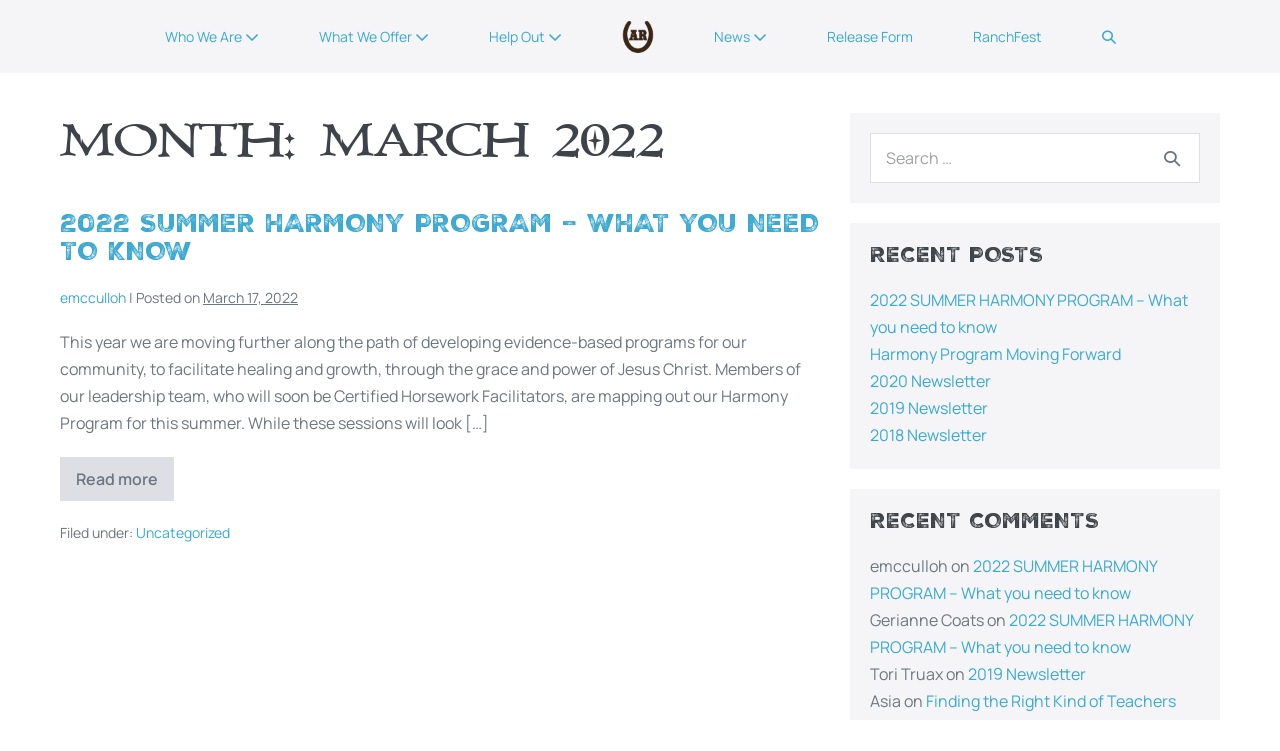

--- FILE ---
content_type: text/html; charset=UTF-8
request_url: https://achaiusranch.org/2022/03/
body_size: 12444
content:
<!DOCTYPE html>

<html lang="en-US">

<head>
	<meta charset="UTF-8">
	<meta name="viewport" content="width=device-width, initial-scale=1">
	<link rel="profile" href="http://gmpg.org/xfn/11">
	<title>March 2022 &#8211; Achaius Ranch</title>
<meta name='robots' content='max-image-preview:large' />

            <script data-no-defer="1" data-ezscrex="false" data-cfasync="false" data-pagespeed-no-defer data-cookieconsent="ignore">
                var ctPublicFunctions = {"_ajax_nonce":"7ef4d0a70a","_rest_nonce":"ba2f8f3c64","_ajax_url":"\/wp-admin\/admin-ajax.php","_rest_url":"https:\/\/achaiusranch.org\/wp-json\/","data__cookies_type":"native","data__ajax_type":"rest","text__wait_for_decoding":"Decoding the contact data, let us a few seconds to finish. Anti-Spam by CleanTalk","cookiePrefix":"","wprocket_detected":false}
            </script>
        
            <script data-no-defer="1" data-ezscrex="false" data-cfasync="false" data-pagespeed-no-defer data-cookieconsent="ignore">
                var ctPublic = {"_ajax_nonce":"7ef4d0a70a","settings__forms__check_internal":"0","settings__forms__check_external":"0","settings__forms__search_test":"1","blog_home":"https:\/\/achaiusranch.org\/","pixel__setting":"0","pixel__enabled":false,"pixel__url":null,"data__email_check_before_post":"1","data__cookies_type":"native","data__key_is_ok":true,"data__visible_fields_required":true,"data__to_local_storage":[],"wl_brandname":"Anti-Spam by CleanTalk","wl_brandname_short":"CleanTalk","ct_checkjs_key":37854791,"emailEncoderPassKey":"5f60ce77c82d37508286880b7a12cbd0"}
            </script>
        <link rel='dns-prefetch' href='//s.w.org' />
<link rel="alternate" type="application/rss+xml" title="Achaius Ranch &raquo; Feed" href="https://achaiusranch.org/feed/" />
<link rel="alternate" type="application/rss+xml" title="Achaius Ranch &raquo; Comments Feed" href="https://achaiusranch.org/comments/feed/" />
<script>
window._wpemojiSettings = {"baseUrl":"https:\/\/s.w.org\/images\/core\/emoji\/13.1.0\/72x72\/","ext":".png","svgUrl":"https:\/\/s.w.org\/images\/core\/emoji\/13.1.0\/svg\/","svgExt":".svg","source":{"concatemoji":"https:\/\/achaiusranch.org\/wp-includes\/js\/wp-emoji-release.min.js?ver=5.9.9"}};
/*! This file is auto-generated */
!function(e,a,t){var n,r,o,i=a.createElement("canvas"),p=i.getContext&&i.getContext("2d");function s(e,t){var a=String.fromCharCode;p.clearRect(0,0,i.width,i.height),p.fillText(a.apply(this,e),0,0);e=i.toDataURL();return p.clearRect(0,0,i.width,i.height),p.fillText(a.apply(this,t),0,0),e===i.toDataURL()}function c(e){var t=a.createElement("script");t.src=e,t.defer=t.type="text/javascript",a.getElementsByTagName("head")[0].appendChild(t)}for(o=Array("flag","emoji"),t.supports={everything:!0,everythingExceptFlag:!0},r=0;r<o.length;r++)t.supports[o[r]]=function(e){if(!p||!p.fillText)return!1;switch(p.textBaseline="top",p.font="600 32px Arial",e){case"flag":return s([127987,65039,8205,9895,65039],[127987,65039,8203,9895,65039])?!1:!s([55356,56826,55356,56819],[55356,56826,8203,55356,56819])&&!s([55356,57332,56128,56423,56128,56418,56128,56421,56128,56430,56128,56423,56128,56447],[55356,57332,8203,56128,56423,8203,56128,56418,8203,56128,56421,8203,56128,56430,8203,56128,56423,8203,56128,56447]);case"emoji":return!s([10084,65039,8205,55357,56613],[10084,65039,8203,55357,56613])}return!1}(o[r]),t.supports.everything=t.supports.everything&&t.supports[o[r]],"flag"!==o[r]&&(t.supports.everythingExceptFlag=t.supports.everythingExceptFlag&&t.supports[o[r]]);t.supports.everythingExceptFlag=t.supports.everythingExceptFlag&&!t.supports.flag,t.DOMReady=!1,t.readyCallback=function(){t.DOMReady=!0},t.supports.everything||(n=function(){t.readyCallback()},a.addEventListener?(a.addEventListener("DOMContentLoaded",n,!1),e.addEventListener("load",n,!1)):(e.attachEvent("onload",n),a.attachEvent("onreadystatechange",function(){"complete"===a.readyState&&t.readyCallback()})),(n=t.source||{}).concatemoji?c(n.concatemoji):n.wpemoji&&n.twemoji&&(c(n.twemoji),c(n.wpemoji)))}(window,document,window._wpemojiSettings);
</script>
<style>
img.wp-smiley,
img.emoji {
	display: inline !important;
	border: none !important;
	box-shadow: none !important;
	height: 1em !important;
	width: 1em !important;
	margin: 0 0.07em !important;
	vertical-align: -0.1em !important;
	background: none !important;
	padding: 0 !important;
}
</style>
	<link rel='stylesheet' id='wp-block-library-css'  href='https://achaiusranch.org/wp-includes/css/dist/block-library/style.min.css?ver=5.9.9' media='all' />
<style id='global-styles-inline-css'>
body{--wp--preset--color--black: #000000;--wp--preset--color--cyan-bluish-gray: #abb8c3;--wp--preset--color--white: #ffffff;--wp--preset--color--pale-pink: #f78da7;--wp--preset--color--vivid-red: #cf2e2e;--wp--preset--color--luminous-vivid-orange: #ff6900;--wp--preset--color--luminous-vivid-amber: #fcb900;--wp--preset--color--light-green-cyan: #7bdcb5;--wp--preset--color--vivid-green-cyan: #00d084;--wp--preset--color--pale-cyan-blue: #8ed1fc;--wp--preset--color--vivid-cyan-blue: #0693e3;--wp--preset--color--vivid-purple: #9b51e0;--wp--preset--gradient--vivid-cyan-blue-to-vivid-purple: linear-gradient(135deg,rgba(6,147,227,1) 0%,rgb(155,81,224) 100%);--wp--preset--gradient--light-green-cyan-to-vivid-green-cyan: linear-gradient(135deg,rgb(122,220,180) 0%,rgb(0,208,130) 100%);--wp--preset--gradient--luminous-vivid-amber-to-luminous-vivid-orange: linear-gradient(135deg,rgba(252,185,0,1) 0%,rgba(255,105,0,1) 100%);--wp--preset--gradient--luminous-vivid-orange-to-vivid-red: linear-gradient(135deg,rgba(255,105,0,1) 0%,rgb(207,46,46) 100%);--wp--preset--gradient--very-light-gray-to-cyan-bluish-gray: linear-gradient(135deg,rgb(238,238,238) 0%,rgb(169,184,195) 100%);--wp--preset--gradient--cool-to-warm-spectrum: linear-gradient(135deg,rgb(74,234,220) 0%,rgb(151,120,209) 20%,rgb(207,42,186) 40%,rgb(238,44,130) 60%,rgb(251,105,98) 80%,rgb(254,248,76) 100%);--wp--preset--gradient--blush-light-purple: linear-gradient(135deg,rgb(255,206,236) 0%,rgb(152,150,240) 100%);--wp--preset--gradient--blush-bordeaux: linear-gradient(135deg,rgb(254,205,165) 0%,rgb(254,45,45) 50%,rgb(107,0,62) 100%);--wp--preset--gradient--luminous-dusk: linear-gradient(135deg,rgb(255,203,112) 0%,rgb(199,81,192) 50%,rgb(65,88,208) 100%);--wp--preset--gradient--pale-ocean: linear-gradient(135deg,rgb(255,245,203) 0%,rgb(182,227,212) 50%,rgb(51,167,181) 100%);--wp--preset--gradient--electric-grass: linear-gradient(135deg,rgb(202,248,128) 0%,rgb(113,206,126) 100%);--wp--preset--gradient--midnight: linear-gradient(135deg,rgb(2,3,129) 0%,rgb(40,116,252) 100%);--wp--preset--duotone--dark-grayscale: url('#wp-duotone-dark-grayscale');--wp--preset--duotone--grayscale: url('#wp-duotone-grayscale');--wp--preset--duotone--purple-yellow: url('#wp-duotone-purple-yellow');--wp--preset--duotone--blue-red: url('#wp-duotone-blue-red');--wp--preset--duotone--midnight: url('#wp-duotone-midnight');--wp--preset--duotone--magenta-yellow: url('#wp-duotone-magenta-yellow');--wp--preset--duotone--purple-green: url('#wp-duotone-purple-green');--wp--preset--duotone--blue-orange: url('#wp-duotone-blue-orange');--wp--preset--font-size--small: 14px;--wp--preset--font-size--medium: 20px;--wp--preset--font-size--large: 20px;--wp--preset--font-size--x-large: 42px;--wp--preset--font-size--tiny: 12px;--wp--preset--font-size--regular: 16px;--wp--preset--font-size--larger: 32px;--wp--preset--font-size--extra: 44px;}body { margin: 0; }body{--wp--style--block-gap: 24px;}.wp-site-blocks > .alignleft { float: left; margin-right: 2em; }.wp-site-blocks > .alignright { float: right; margin-left: 2em; }.wp-site-blocks > .aligncenter { justify-content: center; margin-left: auto; margin-right: auto; }.wp-site-blocks > * { margin-top: 0; margin-bottom: 0; }.wp-site-blocks > * + * { margin-top: var( --wp--style--block-gap ); }.has-black-color{color: var(--wp--preset--color--black) !important;}.has-cyan-bluish-gray-color{color: var(--wp--preset--color--cyan-bluish-gray) !important;}.has-white-color{color: var(--wp--preset--color--white) !important;}.has-pale-pink-color{color: var(--wp--preset--color--pale-pink) !important;}.has-vivid-red-color{color: var(--wp--preset--color--vivid-red) !important;}.has-luminous-vivid-orange-color{color: var(--wp--preset--color--luminous-vivid-orange) !important;}.has-luminous-vivid-amber-color{color: var(--wp--preset--color--luminous-vivid-amber) !important;}.has-light-green-cyan-color{color: var(--wp--preset--color--light-green-cyan) !important;}.has-vivid-green-cyan-color{color: var(--wp--preset--color--vivid-green-cyan) !important;}.has-pale-cyan-blue-color{color: var(--wp--preset--color--pale-cyan-blue) !important;}.has-vivid-cyan-blue-color{color: var(--wp--preset--color--vivid-cyan-blue) !important;}.has-vivid-purple-color{color: var(--wp--preset--color--vivid-purple) !important;}.has-black-background-color{background-color: var(--wp--preset--color--black) !important;}.has-cyan-bluish-gray-background-color{background-color: var(--wp--preset--color--cyan-bluish-gray) !important;}.has-white-background-color{background-color: var(--wp--preset--color--white) !important;}.has-pale-pink-background-color{background-color: var(--wp--preset--color--pale-pink) !important;}.has-vivid-red-background-color{background-color: var(--wp--preset--color--vivid-red) !important;}.has-luminous-vivid-orange-background-color{background-color: var(--wp--preset--color--luminous-vivid-orange) !important;}.has-luminous-vivid-amber-background-color{background-color: var(--wp--preset--color--luminous-vivid-amber) !important;}.has-light-green-cyan-background-color{background-color: var(--wp--preset--color--light-green-cyan) !important;}.has-vivid-green-cyan-background-color{background-color: var(--wp--preset--color--vivid-green-cyan) !important;}.has-pale-cyan-blue-background-color{background-color: var(--wp--preset--color--pale-cyan-blue) !important;}.has-vivid-cyan-blue-background-color{background-color: var(--wp--preset--color--vivid-cyan-blue) !important;}.has-vivid-purple-background-color{background-color: var(--wp--preset--color--vivid-purple) !important;}.has-black-border-color{border-color: var(--wp--preset--color--black) !important;}.has-cyan-bluish-gray-border-color{border-color: var(--wp--preset--color--cyan-bluish-gray) !important;}.has-white-border-color{border-color: var(--wp--preset--color--white) !important;}.has-pale-pink-border-color{border-color: var(--wp--preset--color--pale-pink) !important;}.has-vivid-red-border-color{border-color: var(--wp--preset--color--vivid-red) !important;}.has-luminous-vivid-orange-border-color{border-color: var(--wp--preset--color--luminous-vivid-orange) !important;}.has-luminous-vivid-amber-border-color{border-color: var(--wp--preset--color--luminous-vivid-amber) !important;}.has-light-green-cyan-border-color{border-color: var(--wp--preset--color--light-green-cyan) !important;}.has-vivid-green-cyan-border-color{border-color: var(--wp--preset--color--vivid-green-cyan) !important;}.has-pale-cyan-blue-border-color{border-color: var(--wp--preset--color--pale-cyan-blue) !important;}.has-vivid-cyan-blue-border-color{border-color: var(--wp--preset--color--vivid-cyan-blue) !important;}.has-vivid-purple-border-color{border-color: var(--wp--preset--color--vivid-purple) !important;}.has-vivid-cyan-blue-to-vivid-purple-gradient-background{background: var(--wp--preset--gradient--vivid-cyan-blue-to-vivid-purple) !important;}.has-light-green-cyan-to-vivid-green-cyan-gradient-background{background: var(--wp--preset--gradient--light-green-cyan-to-vivid-green-cyan) !important;}.has-luminous-vivid-amber-to-luminous-vivid-orange-gradient-background{background: var(--wp--preset--gradient--luminous-vivid-amber-to-luminous-vivid-orange) !important;}.has-luminous-vivid-orange-to-vivid-red-gradient-background{background: var(--wp--preset--gradient--luminous-vivid-orange-to-vivid-red) !important;}.has-very-light-gray-to-cyan-bluish-gray-gradient-background{background: var(--wp--preset--gradient--very-light-gray-to-cyan-bluish-gray) !important;}.has-cool-to-warm-spectrum-gradient-background{background: var(--wp--preset--gradient--cool-to-warm-spectrum) !important;}.has-blush-light-purple-gradient-background{background: var(--wp--preset--gradient--blush-light-purple) !important;}.has-blush-bordeaux-gradient-background{background: var(--wp--preset--gradient--blush-bordeaux) !important;}.has-luminous-dusk-gradient-background{background: var(--wp--preset--gradient--luminous-dusk) !important;}.has-pale-ocean-gradient-background{background: var(--wp--preset--gradient--pale-ocean) !important;}.has-electric-grass-gradient-background{background: var(--wp--preset--gradient--electric-grass) !important;}.has-midnight-gradient-background{background: var(--wp--preset--gradient--midnight) !important;}.has-small-font-size{font-size: var(--wp--preset--font-size--small) !important;}.has-medium-font-size{font-size: var(--wp--preset--font-size--medium) !important;}.has-large-font-size{font-size: var(--wp--preset--font-size--large) !important;}.has-x-large-font-size{font-size: var(--wp--preset--font-size--x-large) !important;}.has-tiny-font-size{font-size: var(--wp--preset--font-size--tiny) !important;}.has-regular-font-size{font-size: var(--wp--preset--font-size--regular) !important;}.has-larger-font-size{font-size: var(--wp--preset--font-size--larger) !important;}.has-extra-font-size{font-size: var(--wp--preset--font-size--extra) !important;}
</style>
<link rel='stylesheet' id='ct_public_css-css'  href='https://achaiusranch.org/wp-content/plugins/cleantalk-spam-protect/css/cleantalk-public.min.css?ver=6.29.1' media='all' />
<link rel='stylesheet' id='wpbf-icon-font-css'  href='https://achaiusranch.org/wp-content/themes/page-builder-framework/css/min/iconfont-min.css?ver=2.10.7' media='all' />
<link rel='stylesheet' id='wpbf-style-css'  href='https://achaiusranch.org/wp-content/themes/page-builder-framework/style.css?ver=2.10.7' media='all' />
<link rel='stylesheet' id='wpbf-responsive-css'  href='https://achaiusranch.org/wp-content/themes/page-builder-framework/css/min/responsive-min.css?ver=2.10.7' media='all' />
<link rel='stylesheet' id='elementor-icons-css'  href='https://achaiusranch.org/wp-content/plugins/elementor/assets/lib/eicons/css/elementor-icons.min.css?ver=5.15.0' media='all' />
<link rel='stylesheet' id='elementor-frontend-legacy-css'  href='https://achaiusranch.org/wp-content/plugins/elementor/assets/css/frontend-legacy.min.css?ver=3.6.4' media='all' />
<link rel='stylesheet' id='elementor-frontend-css'  href='https://achaiusranch.org/wp-content/plugins/elementor/assets/css/frontend.min.css?ver=3.6.4' media='all' />
<link rel='stylesheet' id='elementor-post-1063-css'  href='https://achaiusranch.org/wp-content/uploads/elementor/css/post-1063.css?ver=1754618849' media='all' />
<link rel='stylesheet' id='elementor-pro-css'  href='https://achaiusranch.org/wp-content/plugins/elementor-pro/assets/css/frontend.min.css?ver=3.6.5' media='all' />
<link rel='stylesheet' id='elementor-global-css'  href='https://achaiusranch.org/wp-content/uploads/elementor/css/global.css?ver=1754618849' media='all' />
<link rel='stylesheet' id='elementor-post-1711-css'  href='https://achaiusranch.org/wp-content/uploads/elementor/css/post-1711.css?ver=1754618849' media='all' />
<link rel='stylesheet' id='wpbf-premium-css'  href='https://achaiusranch.org/wp-content/plugins/wpbf-premium/css/wpbf-premium.css?ver=2.9.1' media='all' />
<style id='wpbf-premium-inline-css'>
@font-face{font-family:immortal,serif;src:url("https://achaiusranch.org/wp-content/uploads/2020/04/immortal.ttf") format("truetype");font-display:swap;font-weight:normal;font-style:normal;}@font-face{font-family:manrope,sans-serif;src:url("https://achaiusranch.org/wp-content/uploads/2020/04/Manrope-Regular.ttf") format("truetype");font-display:swap;font-weight:normal;font-style:normal;}@font-face{font-family:saddlebag,serif;src:url("https://achaiusranch.org/wp-content/uploads/2020/04/Saddlebag.ttf") format("truetype");font-display:swap;font-weight:normal;font-style:normal;}h1,h2,h3,h4,h5,h6{text-transform:uppercase;}h1{font-size:48px;}body,button,input,optgroup,select,textarea,h1,h2,h3,h4,h5,h6{font-family:manrope,sans-serif;font-weight:400;font-style:normal;}h1,h2,h3,h4,h5,h6{font-family:immortal,serif;font-weight:400;font-style:normal;}@media screen and (max-width:768px){.scrolltop{right:10px;bottom:10px;}}.wpbf-archive-content .wpbf-post{text-align:left;}.wpbf-logo img,.wpbf-mobile-logo img{width:32px;}.wpbf-nav-wrapper{padding-top:15px;padding-bottom:15px;}.wpbf-navigation .wpbf-menu > .menu-item > a{padding-left:30px;padding-right:30px;}.wpbf-menu-centered .logo-container{padding:0 30px;}.wpbf-navigation .wpbf-menu a,.wpbf-mobile-menu a{font-size:14px;}.wpbf-sub-menu > .menu-item-has-children:not(.wpbf-mega-menu) .sub-menu li,.wpbf-sub-menu > .wpbf-mega-menu > .sub-menu{background-color:rgba(163,131,115,0.54);}.wpbf-sub-menu > .menu-item-has-children:not(.wpbf-mega-menu) .sub-menu li:hover{background-color:#e3dace;}.wpbf-sub-menu > .menu-item-has-children:not(.wpbf-mega-menu) .sub-menu{width:179px;}.wpbf-navigation .wpbf-menu .sub-menu a{color:#ffffff;}.wpbf-navigation .wpbf-menu .sub-menu a:hover{color:#3b2515;}.wpbf-mobile-nav-wrapper{background:rgba(163,131,115,0.54);}.wpbf-mobile-menu a,.wpbf-mobile-menu-container .wpbf-close{color:#ffffff;}.wpbf-mobile-nav-item{color:#3b2515;}.wpbf-mobile-nav-item a{color:#3b2515;}.wpbf-mobile-menu > .menu-item a{background-color:rgba(163,131,115,0.54);}.wpbf-navigation-transparent,.wpbf-navigation-transparent .wpbf-mobile-nav-wrapper{background-color:rgba(163,131,115,0.54);}.wpbf-navigation-transparent .wpbf-menu > .menu-item > a{color:#ffffff;}.wpbf-navigation-active .wpbf-nav-wrapper{padding-top:10px;padding-bottom:10px;}.wpbf-navigation-active,.wpbf-navigation-active .wpbf-mobile-nav-wrapper{background-color:#7f6b5a;}.wpbf-navigation.wpbf-navigation-active{box-shadow:0px 0px 5px 0px rgba(0,0,0,.15);}.wpbf-navigation .wpbf-menu .wpbf-cta-menu-item a{border-radius:69px;}
</style>
<link rel='stylesheet' id='wpbf-style-child-css'  href='https://achaiusranch.org/wp-content/themes/page-builder-framework-child/style.css?ver=1.2' media='all' />
<link rel='stylesheet' id='google-fonts-1-css'  href='https://fonts.googleapis.com/css?family=Roboto+Slab%3A100%2C100italic%2C200%2C200italic%2C300%2C300italic%2C400%2C400italic%2C500%2C500italic%2C600%2C600italic%2C700%2C700italic%2C800%2C800italic%2C900%2C900italic%7CRoboto%3A100%2C100italic%2C200%2C200italic%2C300%2C300italic%2C400%2C400italic%2C500%2C500italic%2C600%2C600italic%2C700%2C700italic%2C800%2C800italic%2C900%2C900italic%7CComfortaa%3A100%2C100italic%2C200%2C200italic%2C300%2C300italic%2C400%2C400italic%2C500%2C500italic%2C600%2C600italic%2C700%2C700italic%2C800%2C800italic%2C900%2C900italic%7CPoppins%3A100%2C100italic%2C200%2C200italic%2C300%2C300italic%2C400%2C400italic%2C500%2C500italic%2C600%2C600italic%2C700%2C700italic%2C800%2C800italic%2C900%2C900italic&#038;display=auto&#038;ver=5.9.9' media='all' />
<script src='https://achaiusranch.org/wp-includes/js/jquery/jquery.min.js?ver=3.6.0' id='jquery-core-js'></script>
<script src='https://achaiusranch.org/wp-includes/js/jquery/jquery-migrate.min.js?ver=3.3.2' id='jquery-migrate-js'></script>
<script data-pagespeed-no-defer src='https://achaiusranch.org/wp-content/plugins/cleantalk-spam-protect/js/apbct-public-bundle.min.js?ver=6.29.1' id='ct_public_functions-js'></script>
<link rel="https://api.w.org/" href="https://achaiusranch.org/wp-json/" /><link rel="EditURI" type="application/rsd+xml" title="RSD" href="https://achaiusranch.org/xmlrpc.php?rsd" />
<link rel="wlwmanifest" type="application/wlwmanifest+xml" href="https://achaiusranch.org/wp-includes/wlwmanifest.xml" /> 
<meta name="generator" content="WordPress 5.9.9" />
<style>.recentcomments a{display:inline !important;padding:0 !important;margin:0 !important;}</style><link rel="icon" href="https://achaiusranch.org/wp-content/uploads/2020/04/AR-icon-150x150.png" sizes="32x32" />
<link rel="icon" href="https://achaiusranch.org/wp-content/uploads/2020/04/AR-icon-300x300.png" sizes="192x192" />
<link rel="apple-touch-icon" href="https://achaiusranch.org/wp-content/uploads/2020/04/AR-icon-300x300.png" />
<meta name="msapplication-TileImage" content="https://achaiusranch.org/wp-content/uploads/2020/04/AR-icon-300x300.png" />
<style id="wpbf-typography-styles"></style></head>

<body class="archive date wp-custom-logo wpbf wpbf-sidebar-right elementor-default elementor-kit-1063" itemscope="itemscope" itemtype="https://schema.org/Blog">

	<a class="screen-reader-text skip-link" href="#content" title="Skip to content">Skip to content</a>

	<svg xmlns="http://www.w3.org/2000/svg" viewBox="0 0 0 0" width="0" height="0" focusable="false" role="none" style="visibility: hidden; position: absolute; left: -9999px; overflow: hidden;" ><defs><filter id="wp-duotone-dark-grayscale"><feColorMatrix color-interpolation-filters="sRGB" type="matrix" values=" .299 .587 .114 0 0 .299 .587 .114 0 0 .299 .587 .114 0 0 .299 .587 .114 0 0 " /><feComponentTransfer color-interpolation-filters="sRGB" ><feFuncR type="table" tableValues="0 0.49803921568627" /><feFuncG type="table" tableValues="0 0.49803921568627" /><feFuncB type="table" tableValues="0 0.49803921568627" /><feFuncA type="table" tableValues="1 1" /></feComponentTransfer><feComposite in2="SourceGraphic" operator="in" /></filter></defs></svg><svg xmlns="http://www.w3.org/2000/svg" viewBox="0 0 0 0" width="0" height="0" focusable="false" role="none" style="visibility: hidden; position: absolute; left: -9999px; overflow: hidden;" ><defs><filter id="wp-duotone-grayscale"><feColorMatrix color-interpolation-filters="sRGB" type="matrix" values=" .299 .587 .114 0 0 .299 .587 .114 0 0 .299 .587 .114 0 0 .299 .587 .114 0 0 " /><feComponentTransfer color-interpolation-filters="sRGB" ><feFuncR type="table" tableValues="0 1" /><feFuncG type="table" tableValues="0 1" /><feFuncB type="table" tableValues="0 1" /><feFuncA type="table" tableValues="1 1" /></feComponentTransfer><feComposite in2="SourceGraphic" operator="in" /></filter></defs></svg><svg xmlns="http://www.w3.org/2000/svg" viewBox="0 0 0 0" width="0" height="0" focusable="false" role="none" style="visibility: hidden; position: absolute; left: -9999px; overflow: hidden;" ><defs><filter id="wp-duotone-purple-yellow"><feColorMatrix color-interpolation-filters="sRGB" type="matrix" values=" .299 .587 .114 0 0 .299 .587 .114 0 0 .299 .587 .114 0 0 .299 .587 .114 0 0 " /><feComponentTransfer color-interpolation-filters="sRGB" ><feFuncR type="table" tableValues="0.54901960784314 0.98823529411765" /><feFuncG type="table" tableValues="0 1" /><feFuncB type="table" tableValues="0.71764705882353 0.25490196078431" /><feFuncA type="table" tableValues="1 1" /></feComponentTransfer><feComposite in2="SourceGraphic" operator="in" /></filter></defs></svg><svg xmlns="http://www.w3.org/2000/svg" viewBox="0 0 0 0" width="0" height="0" focusable="false" role="none" style="visibility: hidden; position: absolute; left: -9999px; overflow: hidden;" ><defs><filter id="wp-duotone-blue-red"><feColorMatrix color-interpolation-filters="sRGB" type="matrix" values=" .299 .587 .114 0 0 .299 .587 .114 0 0 .299 .587 .114 0 0 .299 .587 .114 0 0 " /><feComponentTransfer color-interpolation-filters="sRGB" ><feFuncR type="table" tableValues="0 1" /><feFuncG type="table" tableValues="0 0.27843137254902" /><feFuncB type="table" tableValues="0.5921568627451 0.27843137254902" /><feFuncA type="table" tableValues="1 1" /></feComponentTransfer><feComposite in2="SourceGraphic" operator="in" /></filter></defs></svg><svg xmlns="http://www.w3.org/2000/svg" viewBox="0 0 0 0" width="0" height="0" focusable="false" role="none" style="visibility: hidden; position: absolute; left: -9999px; overflow: hidden;" ><defs><filter id="wp-duotone-midnight"><feColorMatrix color-interpolation-filters="sRGB" type="matrix" values=" .299 .587 .114 0 0 .299 .587 .114 0 0 .299 .587 .114 0 0 .299 .587 .114 0 0 " /><feComponentTransfer color-interpolation-filters="sRGB" ><feFuncR type="table" tableValues="0 0" /><feFuncG type="table" tableValues="0 0.64705882352941" /><feFuncB type="table" tableValues="0 1" /><feFuncA type="table" tableValues="1 1" /></feComponentTransfer><feComposite in2="SourceGraphic" operator="in" /></filter></defs></svg><svg xmlns="http://www.w3.org/2000/svg" viewBox="0 0 0 0" width="0" height="0" focusable="false" role="none" style="visibility: hidden; position: absolute; left: -9999px; overflow: hidden;" ><defs><filter id="wp-duotone-magenta-yellow"><feColorMatrix color-interpolation-filters="sRGB" type="matrix" values=" .299 .587 .114 0 0 .299 .587 .114 0 0 .299 .587 .114 0 0 .299 .587 .114 0 0 " /><feComponentTransfer color-interpolation-filters="sRGB" ><feFuncR type="table" tableValues="0.78039215686275 1" /><feFuncG type="table" tableValues="0 0.94901960784314" /><feFuncB type="table" tableValues="0.35294117647059 0.47058823529412" /><feFuncA type="table" tableValues="1 1" /></feComponentTransfer><feComposite in2="SourceGraphic" operator="in" /></filter></defs></svg><svg xmlns="http://www.w3.org/2000/svg" viewBox="0 0 0 0" width="0" height="0" focusable="false" role="none" style="visibility: hidden; position: absolute; left: -9999px; overflow: hidden;" ><defs><filter id="wp-duotone-purple-green"><feColorMatrix color-interpolation-filters="sRGB" type="matrix" values=" .299 .587 .114 0 0 .299 .587 .114 0 0 .299 .587 .114 0 0 .299 .587 .114 0 0 " /><feComponentTransfer color-interpolation-filters="sRGB" ><feFuncR type="table" tableValues="0.65098039215686 0.40392156862745" /><feFuncG type="table" tableValues="0 1" /><feFuncB type="table" tableValues="0.44705882352941 0.4" /><feFuncA type="table" tableValues="1 1" /></feComponentTransfer><feComposite in2="SourceGraphic" operator="in" /></filter></defs></svg><svg xmlns="http://www.w3.org/2000/svg" viewBox="0 0 0 0" width="0" height="0" focusable="false" role="none" style="visibility: hidden; position: absolute; left: -9999px; overflow: hidden;" ><defs><filter id="wp-duotone-blue-orange"><feColorMatrix color-interpolation-filters="sRGB" type="matrix" values=" .299 .587 .114 0 0 .299 .587 .114 0 0 .299 .587 .114 0 0 .299 .587 .114 0 0 " /><feComponentTransfer color-interpolation-filters="sRGB" ><feFuncR type="table" tableValues="0.098039215686275 1" /><feFuncG type="table" tableValues="0 0.66274509803922" /><feFuncB type="table" tableValues="0.84705882352941 0.41960784313725" /><feFuncA type="table" tableValues="1 1" /></feComponentTransfer><feComposite in2="SourceGraphic" operator="in" /></filter></defs></svg>
	
	<div id="container" class="hfeed wpbf-page">

		
		
<header id="header" class="wpbf-page-header" itemscope="itemscope" itemtype="https://schema.org/WPHeader">

	
	
	<div class="wpbf-navigation" data-sub-menu-animation-duration="100" data-sticky="true" data-sticky-delay="300px" data-sticky-animation="scroll" data-sticky-animation-duration="200">

		
		
<div class="wpbf-container wpbf-container-center wpbf-visible-large wpbf-nav-wrapper wpbf-menu-centered">

	<li class="menu-item logo-container">

		<div class="wpbf-logo" data-menu-active-logo="https://achaiusranch.org/wp-content/uploads/2020/04/AR-icon.png" itemscope="itemscope" itemtype="https://schema.org/Organization"><a href="https://achaiusranch.org" itemprop="url"><img src="https://achaiusranch.org/wp-content/uploads/2020/04/AR-icon.png" alt="Achaius Ranch" title="Achaius Ranch" width="384" height="384" itemprop="logo" /></a></div>
	</li>

	
	<nav id="navigation" itemscope="itemscope" itemtype="https://schema.org/SiteNavigationElement" aria-label="Site Navigation">

		
		
		<style class="wpbf-mega-menu-styles">
					</style>

		<ul id="menu-ranch-menu" class="wpbf-menu wpbf-sub-menu wpbf-sub-menu-align-left wpbf-sub-menu-animation-fade wpbf-menu-effect-none wpbf-menu-animation-fade wpbf-menu-align-center"><li id="menu-item-1703" class="menu-item menu-item-type-post_type menu-item-object-page menu-item-has-children menu-item-1703"><a href="https://achaiusranch.org/who-we-are/">Who We Are <i class="wpbff wpbff-arrow-down" aria-hidden="true"></i></a>
<ul class="sub-menu">
	<li id="menu-item-1008" class="menu-item menu-item-type-post_type menu-item-object-page menu-item-1008"><a href="https://achaiusranch.org/who-we-are/about/">About</a></li>
	<li id="menu-item-1701" class="menu-item menu-item-type-post_type menu-item-object-page menu-item-1701"><a href="https://achaiusranch.org/who-we-are/our-board/">Our Board</a></li>
	<li id="menu-item-1014" class="menu-item menu-item-type-post_type menu-item-object-page menu-item-1014"><a href="https://achaiusranch.org/who-we-are/our-staff/">Our Staff</a></li>
	<li id="menu-item-1009" class="menu-item menu-item-type-post_type menu-item-object-page menu-item-1009"><a href="https://achaiusranch.org/who-we-are/our-herd/">Our Herd</a></li>
</ul>
</li>
<li id="menu-item-1020" class="menu-item menu-item-type-post_type menu-item-object-page menu-item-has-children menu-item-1020"><a href="https://achaiusranch.org/what-we-offer/">What We Offer <i class="wpbff wpbff-arrow-down" aria-hidden="true"></i></a>
<ul class="sub-menu">
	<li id="menu-item-1021" class="menu-item menu-item-type-post_type menu-item-object-page menu-item-1021"><a href="https://achaiusranch.org/what-we-offer/summer-youth-program/">Summer Youth Program</a></li>
	<li id="menu-item-2164" class="menu-item menu-item-type-post_type menu-item-object-page menu-item-2164"><a href="https://achaiusranch.org/what-we-offer/nature-based-therapy/">Nature-Based Therapy</a></li>
	<li id="menu-item-1561" class="menu-item menu-item-type-post_type menu-item-object-page menu-item-1561"><a href="https://achaiusranch.org/what-we-offer/equine-assisted-learning/">Equine Assisted Learning</a></li>
	<li id="menu-item-1562" class="menu-item menu-item-type-post_type menu-item-object-page menu-item-1562"><a href="https://achaiusranch.org/what-we-offer/additional-services/">Additional Services</a></li>
	<li id="menu-item-1560" class="menu-item menu-item-type-post_type menu-item-object-page menu-item-1560"><a href="https://achaiusranch.org/what-we-offer/field-trips/">Field Trips</a></li>
	<li id="menu-item-1559" class="menu-item menu-item-type-post_type menu-item-object-page menu-item-1559"><a href="https://achaiusranch.org/what-we-offer/tours/">Tours</a></li>
	<li id="menu-item-1566" class="menu-item menu-item-type-post_type menu-item-object-page menu-item-1566"><a href="https://achaiusranch.org/what-we-offer/junior-volunteer-jv-program/">Wrangler Program</a></li>
	<li id="menu-item-1565" class="menu-item menu-item-type-post_type menu-item-object-page menu-item-1565"><a href="https://achaiusranch.org/what-we-offer/adult-volunteering/">Adult Volunteering</a></li>
</ul>
</li>
<li id="menu-item-1015" class="menu-item menu-item-type-post_type menu-item-object-page menu-item-has-children menu-item-1015"><a href="https://achaiusranch.org/help-out/">Help Out <i class="wpbff wpbff-arrow-down" aria-hidden="true"></i></a>
<ul class="sub-menu">
	<li id="menu-item-1567" class="menu-item menu-item-type-post_type menu-item-object-page menu-item-1567"><a href="https://achaiusranch.org/help-out/volunteer/">Volunteer</a></li>
	<li id="menu-item-1007" class="menu-item menu-item-type-post_type menu-item-object-page menu-item-1007"><a href="https://achaiusranch.org/help-out/donate/">Donate</a></li>
	<li id="menu-item-1027" class="menu-item menu-item-type-post_type menu-item-object-page menu-item-1027"><a href="https://achaiusranch.org/help-out/sponsor-a-horse/">Sponsor A Horse</a></li>
	<li id="menu-item-1028" class="menu-item menu-item-type-post_type menu-item-object-page menu-item-1028"><a href="https://achaiusranch.org/help-out/sponsor-a-session/">Sponsor a Session</a></li>
	<li id="menu-item-1590" class="menu-item menu-item-type-post_type menu-item-object-page menu-item-1590"><a href="https://achaiusranch.org/help-out/wishlist-2/">Wishlist</a></li>
	<li id="menu-item-1016" class="menu-item menu-item-type-post_type menu-item-object-page menu-item-1016"><a href="https://achaiusranch.org/help-out/prayer/">Prayer</a></li>
</ul>
</li>
<li id="menu-item-1026" class="menu-item menu-item-type-post_type menu-item-object-page menu-item-has-children menu-item-1026"><a href="https://achaiusranch.org/news/">News <i class="wpbff wpbff-arrow-down" aria-hidden="true"></i></a>
<ul class="sub-menu">
	<li id="menu-item-1012" class="menu-item menu-item-type-post_type menu-item-object-page current_page_parent menu-item-1012"><a href="https://achaiusranch.org/news/blog/">Blog</a></li>
</ul>
</li>
<li id="menu-item-1903" class="menu-item menu-item-type-post_type menu-item-object-page menu-item-1903"><a href="https://achaiusranch.org/help-out/release-forms/">Release Form</a></li>
<li id="menu-item-2692" class="menu-item menu-item-type-post_type menu-item-object-page menu-item-2692"><a href="https://achaiusranch.org/help-out/ranchfest/">RanchFest</a></li>
<li class="menu-item wpbf-menu-item-search" aria-haspopup="true" aria-expanded="false"><a href="javascript:void(0)" role="button"><span class="screen-reader-text">Search Toggle</span><div class="wpbf-menu-search">
<form role="search" method="get" class="searchform" action="https://achaiusranch.org/">

	<label>

		<span class="screen-reader-text">Search for:</span>
		<input type="search" id="searchform-1" name="s" value="" placeholder="Search &hellip;" title="Press enter to search" />

		
			<button value="Search" class="wpbff wpbff-search"></button>

		
	</label>

<label class="apbct_special_field" id="apbct_label_id78422" for="apbct__email_id__search_form_78422">78422</label><input 
        id="apbct__email_id__search_form_78422" 
        class="apbct_special_field apbct__email_id__search_form"
        autocomplete="off" 
        name="apbct__email_id__search_form_78422"  
        type="text" 
        value="78422" 
        size="30" 
        apbct_event_id="78422"
        maxlength="200" 
    /><input 
        id="apbct_submit_id__search_form_78422" 
        class="apbct_special_field apbct__email_id__search_form"
        name="apbct_submit_id__search_form_78422"  
        type="submit" 
        size="30" 
        maxlength="200" 
        value="78422" 
    /></form>
</div><i class="wpbff wpbff-search" aria-hidden="true"></i></a></li></ul>
		
	</nav>

	
</div>

		
<div class="wpbf-mobile-menu-hamburger wpbf-hidden-large">

	<div class="wpbf-mobile-nav-wrapper wpbf-container wpbf-container-center">

		<div class="wpbf-mobile-logo-container wpbf-2-3">

			<div class="wpbf-mobile-logo" itemscope="itemscope" itemtype="https://schema.org/Organization"><a href="https://achaiusranch.org" itemprop="url"><img src="https://achaiusranch.org/wp-content/uploads/2020/04/AR-icon.png" alt="Achaius Ranch" title="Achaius Ranch" width="384" height="384" itemprop="logo" /></a></div>
		</div>

		<div class="wpbf-menu-toggle-container wpbf-1-3">

			<div class="wpbf-mobile-nav-item wpbf-menu-item-search" aria-haspopup="true" aria-expanded="false" role="button"><span class="screen-reader-text">Search Toggle</span><div class="wpbf-menu-search">
<form role="search" method="get" class="searchform" action="https://achaiusranch.org/">

	<label>

		<span class="screen-reader-text">Search for:</span>
		<input type="search" id="searchform-2" name="s" value="" placeholder="Search &hellip;" title="Press enter to search" />

		
			<button value="Search" class="wpbff wpbff-search"></button>

		
	</label>

<label class="apbct_special_field" id="apbct_label_id57686" for="apbct__email_id__search_form_57686">57686</label><input 
        id="apbct__email_id__search_form_57686" 
        class="apbct_special_field apbct__email_id__search_form"
        autocomplete="off" 
        name="apbct__email_id__search_form_57686"  
        type="text" 
        value="57686" 
        size="30" 
        apbct_event_id="57686"
        maxlength="200" 
    /><input 
        id="apbct_submit_id__search_form_57686" 
        class="apbct_special_field apbct__email_id__search_form"
        name="apbct_submit_id__search_form_57686"  
        type="submit" 
        size="30" 
        maxlength="200" 
        value="57686" 
    /></form>
</div><i class="wpbff wpbff-search" aria-hidden="true"></i></div>
			
				<button id="wpbf-mobile-menu-toggle" class="wpbf-mobile-nav-item wpbf-mobile-menu-toggle wpbff wpbff-hamburger" aria-label="Mobile Site Navigation" aria-controls="navigation" aria-expanded="false" aria-haspopup="true">
					<span class="screen-reader-text">Menu Toggle</span>
				</button>

			

			
		</div>

	</div>

	<div class="wpbf-mobile-menu-container">

		
		<nav id="mobile-navigation" itemscope="itemscope" itemtype="https://schema.org/SiteNavigationElement" aria-labelledby="wpbf-mobile-menu-toggle">

			
			<ul id="menu-ranch-menu-1" class="wpbf-mobile-menu"><li class="menu-item menu-item-type-post_type menu-item-object-page menu-item-has-children menu-item-1703"><a href="https://achaiusranch.org/who-we-are/">Who We Are</a><button class="wpbf-submenu-toggle" aria-expanded="false"><span class="screen-reader-text">Menu Toggle</span><i class="wpbff wpbff-arrow-down" aria-hidden="true"></i></button>
<ul class="sub-menu">
	<li class="menu-item menu-item-type-post_type menu-item-object-page menu-item-1008"><a href="https://achaiusranch.org/who-we-are/about/">About</a></li>
	<li class="menu-item menu-item-type-post_type menu-item-object-page menu-item-1701"><a href="https://achaiusranch.org/who-we-are/our-board/">Our Board</a></li>
	<li class="menu-item menu-item-type-post_type menu-item-object-page menu-item-1014"><a href="https://achaiusranch.org/who-we-are/our-staff/">Our Staff</a></li>
	<li class="menu-item menu-item-type-post_type menu-item-object-page menu-item-1009"><a href="https://achaiusranch.org/who-we-are/our-herd/">Our Herd</a></li>
</ul>
</li>
<li class="menu-item menu-item-type-post_type menu-item-object-page menu-item-has-children menu-item-1020"><a href="https://achaiusranch.org/what-we-offer/">What We Offer</a><button class="wpbf-submenu-toggle" aria-expanded="false"><span class="screen-reader-text">Menu Toggle</span><i class="wpbff wpbff-arrow-down" aria-hidden="true"></i></button>
<ul class="sub-menu">
	<li class="menu-item menu-item-type-post_type menu-item-object-page menu-item-1021"><a href="https://achaiusranch.org/what-we-offer/summer-youth-program/">Summer Youth Program</a></li>
	<li class="menu-item menu-item-type-post_type menu-item-object-page menu-item-2164"><a href="https://achaiusranch.org/what-we-offer/nature-based-therapy/">Nature-Based Therapy</a></li>
	<li class="menu-item menu-item-type-post_type menu-item-object-page menu-item-1561"><a href="https://achaiusranch.org/what-we-offer/equine-assisted-learning/">Equine Assisted Learning</a></li>
	<li class="menu-item menu-item-type-post_type menu-item-object-page menu-item-1562"><a href="https://achaiusranch.org/what-we-offer/additional-services/">Additional Services</a></li>
	<li class="menu-item menu-item-type-post_type menu-item-object-page menu-item-1560"><a href="https://achaiusranch.org/what-we-offer/field-trips/">Field Trips</a></li>
	<li class="menu-item menu-item-type-post_type menu-item-object-page menu-item-1559"><a href="https://achaiusranch.org/what-we-offer/tours/">Tours</a></li>
	<li class="menu-item menu-item-type-post_type menu-item-object-page menu-item-1566"><a href="https://achaiusranch.org/what-we-offer/junior-volunteer-jv-program/">Wrangler Program</a></li>
	<li class="menu-item menu-item-type-post_type menu-item-object-page menu-item-1565"><a href="https://achaiusranch.org/what-we-offer/adult-volunteering/">Adult Volunteering</a></li>
</ul>
</li>
<li class="menu-item menu-item-type-post_type menu-item-object-page menu-item-has-children menu-item-1015"><a href="https://achaiusranch.org/help-out/">Help Out</a><button class="wpbf-submenu-toggle" aria-expanded="false"><span class="screen-reader-text">Menu Toggle</span><i class="wpbff wpbff-arrow-down" aria-hidden="true"></i></button>
<ul class="sub-menu">
	<li class="menu-item menu-item-type-post_type menu-item-object-page menu-item-1567"><a href="https://achaiusranch.org/help-out/volunteer/">Volunteer</a></li>
	<li class="menu-item menu-item-type-post_type menu-item-object-page menu-item-1007"><a href="https://achaiusranch.org/help-out/donate/">Donate</a></li>
	<li class="menu-item menu-item-type-post_type menu-item-object-page menu-item-1027"><a href="https://achaiusranch.org/help-out/sponsor-a-horse/">Sponsor A Horse</a></li>
	<li class="menu-item menu-item-type-post_type menu-item-object-page menu-item-1028"><a href="https://achaiusranch.org/help-out/sponsor-a-session/">Sponsor a Session</a></li>
	<li class="menu-item menu-item-type-post_type menu-item-object-page menu-item-1590"><a href="https://achaiusranch.org/help-out/wishlist-2/">Wishlist</a></li>
	<li class="menu-item menu-item-type-post_type menu-item-object-page menu-item-1016"><a href="https://achaiusranch.org/help-out/prayer/">Prayer</a></li>
</ul>
</li>
<li class="menu-item menu-item-type-post_type menu-item-object-page menu-item-has-children menu-item-1026"><a href="https://achaiusranch.org/news/">News</a><button class="wpbf-submenu-toggle" aria-expanded="false"><span class="screen-reader-text">Menu Toggle</span><i class="wpbff wpbff-arrow-down" aria-hidden="true"></i></button>
<ul class="sub-menu">
	<li class="menu-item menu-item-type-post_type menu-item-object-page current_page_parent menu-item-1012"><a href="https://achaiusranch.org/news/blog/">Blog</a></li>
</ul>
</li>
<li class="menu-item menu-item-type-post_type menu-item-object-page menu-item-1903"><a href="https://achaiusranch.org/help-out/release-forms/">Release Form</a></li>
<li class="menu-item menu-item-type-post_type menu-item-object-page menu-item-2692"><a href="https://achaiusranch.org/help-out/ranchfest/">RanchFest</a></li>
</ul>
			
		</nav>

		
	</div>

</div>

		
	</div>

	
</header>

		
<div id="content">

	
	<div id="inner-content" class="wpbf-container wpbf-container-center wpbf-padding-medium">
		
		<div class="wpbf-grid wpbf-main-grid wpbf-grid-medium">

			
			<main id="main" class="wpbf-main wpbf-medium-2-3 wpbf-archive-content wpbf-post-archive wpbf-date-content">

				
				
				<h1 class="page-title">Month: <span>March 2022</span></h1>
				
				
				
<article id="post-1858" class="wpbf-blog-layout-default wpbf-post-style-plain post-1858 post type-post status-publish format-standard hentry category-uncategorized wpbf-post" itemscope="itemscope" itemtype="https://schema.org/CreativeWork">

	<header class="article-header">

		
<h3 class="entry-title" itemprop="headline">
	<a href="https://achaiusranch.org/2022-summer-harmony-program-what-you-need-to-know/" rel="bookmark" title="2022 SUMMER HARMONY PROGRAM &#8211; What you need to know">2022 SUMMER HARMONY PROGRAM &#8211; What you need to know</a>
</h3>
<p class="article-meta"><span class="article-author author vcard" itemscope="itemscope" itemprop="author" itemtype="https://schema.org/Person"><a class="url fn" href="https://achaiusranch.org/author/emcculloh/" title="View all posts by emcculloh" rel="author" itemprop="url"><span itemprop="name">emcculloh</span></a></span><span class="article-meta-separator"> | </span><span class="posted-on">Posted on</span> <time class="article-time published" datetime="2022-03-17T07:48:50-04:00" itemprop="datePublished">March 17, 2022</time><span class="article-meta-separator"> | </span></p>
	</header>

	<section class="entry-summary article-content" itemprop="text">

		<p>This year we are moving further along the path of developing evidence-based programs for our community, to facilitate healing and growth, through the grace and power of Jesus Christ. Members of our leadership team, who will soon be Certified Horsework Facilitators, are mapping out our Harmony Program for this summer. While these sessions will look [&hellip;]</p>

		
	</section>

	
		<footer class="article-footer">

			<a href="https://achaiusranch.org/2022-summer-harmony-program-what-you-need-to-know/" class="wpbf-read-more wpbf-button">Read more<span class="screen-reader-text">2022 SUMMER HARMONY PROGRAM &#8211; What you need to know</span></a><p class="footer-categories"><span class="categories-title">Filed under:</span> <a href="https://achaiusranch.org/category/uncategorized/" rel="category tag">Uncategorized</a></p>
		</footer>

	
</article>

				
				
				
				
				
			</main>

			
<div class="wpbf-medium-1-3 wpbf-sidebar-wrapper">

	
	<aside id="sidebar" class="wpbf-sidebar" itemscope="itemscope" itemtype="https://schema.org/WPSideBar">

	
	<div id="search-2" class="widget widget_search">
<form role="search" method="get" class="searchform" action="https://achaiusranch.org/">

	<label>

		<span class="screen-reader-text">Search for:</span>
		<input type="search" id="searchform-3" name="s" value="" placeholder="Search &hellip;" title="Press enter to search" />

		
			<button value="Search" class="wpbff wpbff-search"></button>

		
	</label>

<label class="apbct_special_field" id="apbct_label_id77647" for="apbct__email_id__search_form_77647">77647</label><input 
        id="apbct__email_id__search_form_77647" 
        class="apbct_special_field apbct__email_id__search_form"
        autocomplete="off" 
        name="apbct__email_id__search_form_77647"  
        type="text" 
        value="77647" 
        size="30" 
        apbct_event_id="77647"
        maxlength="200" 
    /><input 
        id="apbct_submit_id__search_form_77647" 
        class="apbct_special_field apbct__email_id__search_form"
        name="apbct_submit_id__search_form_77647"  
        type="submit" 
        size="30" 
        maxlength="200" 
        value="77647" 
    /></form>
</div>
		<div id="recent-posts-2" class="widget widget_recent_entries">
		<h4 class="wpbf-widgettitle">Recent Posts</h4>
		<ul>
											<li>
					<a href="https://achaiusranch.org/2022-summer-harmony-program-what-you-need-to-know/">2022 SUMMER HARMONY PROGRAM &#8211; What you need to know</a>
									</li>
											<li>
					<a href="https://achaiusranch.org/harmony-program-moving-forward/">Harmony Program Moving Forward</a>
									</li>
											<li>
					<a href="https://achaiusranch.org/2020-newsletter/">2020 Newsletter</a>
									</li>
											<li>
					<a href="https://achaiusranch.org/2019-newsletter/">2019 Newsletter</a>
									</li>
											<li>
					<a href="https://achaiusranch.org/2018-newsletter/">2018 Newsletter</a>
									</li>
					</ul>

		</div><div id="recent-comments-2" class="widget widget_recent_comments"><h4 class="wpbf-widgettitle">Recent Comments</h4><ul id="recentcomments"><li class="recentcomments"><span class="comment-author-link">emcculloh</span> on <a href="https://achaiusranch.org/2022-summer-harmony-program-what-you-need-to-know/#comment-516">2022 SUMMER HARMONY PROGRAM &#8211; What you need to know</a></li><li class="recentcomments"><span class="comment-author-link">Gerianne Coats</span> on <a href="https://achaiusranch.org/2022-summer-harmony-program-what-you-need-to-know/#comment-515">2022 SUMMER HARMONY PROGRAM &#8211; What you need to know</a></li><li class="recentcomments"><span class="comment-author-link">Tori Truax</span> on <a href="https://achaiusranch.org/2019-newsletter/#comment-338">2019 Newsletter</a></li><li class="recentcomments"><span class="comment-author-link">Asia</span> on <a href="https://achaiusranch.org/finding-the-right-kind-of-teachers/#comment-61">Finding the Right Kind of Teachers</a></li><li class="recentcomments"><span class="comment-author-link">Asia</span> on <a href="https://achaiusranch.org/finding-the-right-kind-of-teachers/#comment-60">Finding the Right Kind of Teachers</a></li></ul></div><div id="archives-2" class="widget widget_archive"><h4 class="wpbf-widgettitle">Archives</h4>
			<ul>
					<li><a href='https://achaiusranch.org/2022/03/' aria-current="page">March 2022</a></li>
	<li><a href='https://achaiusranch.org/2021/12/'>December 2021</a></li>
	<li><a href='https://achaiusranch.org/2019/12/'>December 2019</a></li>
	<li><a href='https://achaiusranch.org/2018/11/'>November 2018</a></li>
	<li><a href='https://achaiusranch.org/2018/02/'>February 2018</a></li>
	<li><a href='https://achaiusranch.org/2017/11/'>November 2017</a></li>
	<li><a href='https://achaiusranch.org/2016/12/'>December 2016</a></li>
	<li><a href='https://achaiusranch.org/2016/11/'>November 2016</a></li>
	<li><a href='https://achaiusranch.org/2015/12/'>December 2015</a></li>
	<li><a href='https://achaiusranch.org/2015/11/'>November 2015</a></li>
	<li><a href='https://achaiusranch.org/2014/11/'>November 2014</a></li>
	<li><a href='https://achaiusranch.org/2014/04/'>April 2014</a></li>
	<li><a href='https://achaiusranch.org/2014/03/'>March 2014</a></li>
	<li><a href='https://achaiusranch.org/2013/12/'>December 2013</a></li>
	<li><a href='https://achaiusranch.org/2013/11/'>November 2013</a></li>
	<li><a href='https://achaiusranch.org/2013/07/'>July 2013</a></li>
	<li><a href='https://achaiusranch.org/2013/05/'>May 2013</a></li>
	<li><a href='https://achaiusranch.org/2013/04/'>April 2013</a></li>
	<li><a href='https://achaiusranch.org/2013/01/'>January 2013</a></li>
	<li><a href='https://achaiusranch.org/2012/12/'>December 2012</a></li>
	<li><a href='https://achaiusranch.org/2012/10/'>October 2012</a></li>
	<li><a href='https://achaiusranch.org/2012/09/'>September 2012</a></li>
	<li><a href='https://achaiusranch.org/2012/08/'>August 2012</a></li>
	<li><a href='https://achaiusranch.org/2012/06/'>June 2012</a></li>
	<li><a href='https://achaiusranch.org/2012/05/'>May 2012</a></li>
	<li><a href='https://achaiusranch.org/2012/04/'>April 2012</a></li>
	<li><a href='https://achaiusranch.org/2012/03/'>March 2012</a></li>
	<li><a href='https://achaiusranch.org/2012/02/'>February 2012</a></li>
	<li><a href='https://achaiusranch.org/2012/01/'>January 2012</a></li>
	<li><a href='https://achaiusranch.org/2011/11/'>November 2011</a></li>
	<li><a href='https://achaiusranch.org/2011/10/'>October 2011</a></li>
	<li><a href='https://achaiusranch.org/2011/09/'>September 2011</a></li>
	<li><a href='https://achaiusranch.org/2011/08/'>August 2011</a></li>
	<li><a href='https://achaiusranch.org/2011/07/'>July 2011</a></li>
	<li><a href='https://achaiusranch.org/2011/06/'>June 2011</a></li>
	<li><a href='https://achaiusranch.org/2011/05/'>May 2011</a></li>
	<li><a href='https://achaiusranch.org/2011/04/'>April 2011</a></li>
			</ul>

			</div><div id="categories-2" class="widget widget_categories"><h4 class="wpbf-widgettitle">Categories</h4>
			<ul>
					<li class="cat-item cat-item-2"><a href="https://achaiusranch.org/category/events/">events</a>
</li>
	<li class="cat-item cat-item-10"><a href="https://achaiusranch.org/category/property-improvements/fences/">fences</a>
</li>
	<li class="cat-item cat-item-3"><a href="https://achaiusranch.org/category/horse-care/">horse care</a>
</li>
	<li class="cat-item cat-item-4"><a href="https://achaiusranch.org/category/horses/">horses</a>
</li>
	<li class="cat-item cat-item-20"><a href="https://achaiusranch.org/category/newsletter/">newsletter</a>
</li>
	<li class="cat-item cat-item-5"><a href="https://achaiusranch.org/category/our-team/">our team</a>
</li>
	<li class="cat-item cat-item-6"><a href="https://achaiusranch.org/category/property-improvements/">property improvements</a>
</li>
	<li class="cat-item cat-item-7"><a href="https://achaiusranch.org/category/reflections/">reflections</a>
</li>
	<li class="cat-item cat-item-8"><a href="https://achaiusranch.org/category/sessions/">Sessions</a>
</li>
	<li class="cat-item cat-item-9"><a href="https://achaiusranch.org/category/slider/">Slider</a>
</li>
	<li class="cat-item cat-item-1"><a href="https://achaiusranch.org/category/uncategorized/">Uncategorized</a>
</li>
			</ul>

			</div><div id="meta-2" class="widget widget_meta"><h4 class="wpbf-widgettitle">Meta</h4>
		<ul>
						<li><a href="https://achaiusranch.org/wp-login.php">Log in</a></li>
			<li><a href="https://achaiusranch.org/feed/">Entries feed</a></li>
			<li><a href="https://achaiusranch.org/comments/feed/">Comments feed</a></li>

			<li><a href="https://wordpress.org/">WordPress.org</a></li>
		</ul>

		</div>
	
	</aside>

	
</div>

		</div>

		
	</div>
		
</div>

		<div data-elementor-type="footer" data-elementor-id="1711" class="elementor elementor-1711 elementor-location-footer">
					<div class="elementor-section-wrap">
								<section class="elementor-section elementor-top-section elementor-element elementor-element-b2d9f9f elementor-section-boxed elementor-section-height-default elementor-section-height-default elementor-invisible" data-id="b2d9f9f" data-element_type="section" data-settings="{&quot;background_background&quot;:&quot;classic&quot;,&quot;animation&quot;:&quot;fadeIn&quot;}">
							<div class="elementor-background-overlay"></div>
							<div class="elementor-container elementor-column-gap-no">
							<div class="elementor-row">
					<div class="elementor-column elementor-col-50 elementor-top-column elementor-element elementor-element-eea07e2" data-id="eea07e2" data-element_type="column">
			<div class="elementor-column-wrap elementor-element-populated">
							<div class="elementor-widget-wrap">
						<div class="elementor-element elementor-element-4484976 elementor-button-align-stretch elementor-widget elementor-widget-form" data-id="4484976" data-element_type="widget" data-settings="{&quot;step_next_label&quot;:&quot;Next&quot;,&quot;step_previous_label&quot;:&quot;Previous&quot;,&quot;button_width&quot;:&quot;20&quot;,&quot;step_type&quot;:&quot;number_text&quot;,&quot;step_icon_shape&quot;:&quot;circle&quot;}" data-widget_type="form.default">
				<div class="elementor-widget-container">
					<form class="elementor-form" method="post" name="New Form">
			<input type="hidden" name="post_id" value="1711"/>
			<input type="hidden" name="form_id" value="4484976"/>
			<input type="hidden" name="referer_title" value="2022  March" />

			
			<div class="elementor-form-fields-wrapper elementor-labels-">
								<div class="elementor-field-type-text elementor-field-group elementor-column elementor-field-group-name elementor-col-25">
												<label for="form-field-name" class="elementor-field-label elementor-screen-only">
								Name							</label>
														<input size="1" type="text" name="form_fields[name]" id="form-field-name" class="elementor-field elementor-size-sm  elementor-field-textual" placeholder="Name">
											</div>
								<div class="elementor-field-type-email elementor-field-group elementor-column elementor-field-group-email elementor-col-50 elementor-field-required">
												<label for="form-field-email" class="elementor-field-label elementor-screen-only">
								Email							</label>
														<input size="1" type="email" name="form_fields[email]" id="form-field-email" class="elementor-field elementor-size-sm  elementor-field-textual" placeholder="Email" required="required" aria-required="true">
											</div>
								<div class="elementor-field-group elementor-column elementor-field-type-submit elementor-col-20 e-form__buttons">
					<button type="submit" class="elementor-button elementor-size-md">
						<span >
															<span class=" elementor-button-icon">
																										</span>
																						<span class="elementor-button-text">Subscribe</span>
													</span>
					</button>
				</div>
			</div>
		</form>
				</div>
				</div>
						</div>
					</div>
		</div>
				<div class="elementor-column elementor-col-50 elementor-top-column elementor-element elementor-element-44cc0eb" data-id="44cc0eb" data-element_type="column">
			<div class="elementor-column-wrap elementor-element-populated">
							<div class="elementor-widget-wrap">
						<section class="elementor-section elementor-inner-section elementor-element elementor-element-d671be4 elementor-section-boxed elementor-section-height-default elementor-section-height-default" data-id="d671be4" data-element_type="section">
						<div class="elementor-container elementor-column-gap-no">
							<div class="elementor-row">
					<div class="elementor-column elementor-col-33 elementor-inner-column elementor-element elementor-element-7900e63" data-id="7900e63" data-element_type="column">
			<div class="elementor-column-wrap elementor-element-populated">
							<div class="elementor-widget-wrap">
						<div class="elementor-element elementor-element-87e4dc5 elementor-align-right elementor-mobile-align-justify elementor-widget elementor-widget-button" data-id="87e4dc5" data-element_type="widget" data-widget_type="button.default">
				<div class="elementor-widget-container">
					<div class="elementor-button-wrapper">
			<a href="https://www.paypal.com/donate/?hosted_button_id=9MXB96J2VXLTS" target="_blank" class="elementor-button-link elementor-button elementor-size-sm elementor-animation-push" role="button" id="donate">
						<span class="elementor-button-content-wrapper">
						<span class="elementor-button-text">donate</span>
		</span>
					</a>
		</div>
				</div>
				</div>
						</div>
					</div>
		</div>
				<div class="elementor-column elementor-col-33 elementor-inner-column elementor-element elementor-element-cf482a6" data-id="cf482a6" data-element_type="column">
			<div class="elementor-column-wrap elementor-element-populated">
							<div class="elementor-widget-wrap">
						<div class="elementor-element elementor-element-514fbe3 elementor-align-justify elementor-mobile-align-justify elementor-widget elementor-widget-button" data-id="514fbe3" data-element_type="widget" data-widget_type="button.default">
				<div class="elementor-widget-container">
					<div class="elementor-button-wrapper">
			<a href="https://achaiusranch.org/help-out/volunteer/" target="_blank" class="elementor-button-link elementor-button elementor-size-sm elementor-animation-push" role="button" id="volunteer">
						<span class="elementor-button-content-wrapper">
						<span class="elementor-button-text">volunteer</span>
		</span>
					</a>
		</div>
				</div>
				</div>
						</div>
					</div>
		</div>
				<div class="elementor-column elementor-col-33 elementor-inner-column elementor-element elementor-element-a3ee7e7" data-id="a3ee7e7" data-element_type="column">
			<div class="elementor-column-wrap elementor-element-populated">
							<div class="elementor-widget-wrap">
						<div class="elementor-element elementor-element-2729b3a elementor-align-left elementor-mobile-align-justify elementor-widget elementor-widget-button" data-id="2729b3a" data-element_type="widget" data-widget_type="button.default">
				<div class="elementor-widget-container">
					<div class="elementor-button-wrapper">
			<a href="https://achaiusranch.org/help-out/prayer/" class="elementor-button-link elementor-button elementor-size-sm elementor-animation-push" role="button">
						<span class="elementor-button-content-wrapper">
						<span class="elementor-button-text">pray</span>
		</span>
					</a>
		</div>
				</div>
				</div>
						</div>
					</div>
		</div>
								</div>
					</div>
		</section>
						</div>
					</div>
		</div>
								</div>
					</div>
		</section>
				<section class="elementor-section elementor-top-section elementor-element elementor-element-b55c815 elementor-section-content-middle elementor-section-stretched elementor-section-height-min-height elementor-section-full_width elementor-section-height-default elementor-section-items-middle" data-id="b55c815" data-element_type="section" data-settings="{&quot;background_background&quot;:&quot;classic&quot;,&quot;stretch_section&quot;:&quot;section-stretched&quot;}">
							<div class="elementor-background-overlay"></div>
							<div class="elementor-container elementor-column-gap-default">
							<div class="elementor-row">
					<div class="elementor-column elementor-col-100 elementor-top-column elementor-element elementor-element-98d5b37" data-id="98d5b37" data-element_type="column">
			<div class="elementor-column-wrap elementor-element-populated">
							<div class="elementor-widget-wrap">
						<div class="elementor-element elementor-element-22d18a1 elementor-widget elementor-widget-heading" data-id="22d18a1" data-element_type="widget" data-widget_type="heading.default">
				<div class="elementor-widget-container">
			<h2 class="elementor-heading-title elementor-size-default"><b>Contact Us</b><br><br>4592 E 750 S <br>Ladoga, in 47954<br><br>
EXECUTIVE Director | Elisha McCulloh: (765) 376-9535, elisha@achaiusranch.org<br>
         MANAGING DIRECTOR | Nicole Wilson: (765) 366-3253, nICOLE@ACHAIUSRANCH.ORG<br></h2>		</div>
				</div>
						</div>
					</div>
		</div>
								</div>
					</div>
		</section>
							</div>
				</div>
		
	</div>


<script>				
                    document.addEventListener('DOMContentLoaded', function () {
                        setTimeout(function(){
                            if( document.querySelectorAll('[name^=ct_checkjs]').length > 0 ) {
                                apbct_public_sendREST(
                                    'js_keys__get',
                                    { callback: apbct_js_keys__set_input_value }
                                )
                            }
                        },0)					    
                    })				
                </script><a class="scrolltop" rel="nofollow" href="javascript:void(0)" data-scrolltop-value="400"><span class="screen-reader-text">Scroll to Top</span><i class="wpbff wpbff-arrow-up"></i></a><link rel='stylesheet' id='e-animations-css'  href='https://achaiusranch.org/wp-content/plugins/elementor/assets/lib/animations/animations.min.css?ver=3.6.4' media='all' />
<script id='wpbf-site-js-before'>
var WpbfObj = {
			ajaxurl: "https://achaiusranch.org/wp-admin/admin-ajax.php"
		};
</script>
<script src='https://achaiusranch.org/wp-content/themes/page-builder-framework/js/min/site-min.js?ver=2.10.7' id='wpbf-site-js'></script>
<script src='https://achaiusranch.org/wp-content/plugins/wpbf-premium/js/site.js?ver=2.9.1' id='wpbf-premium-js'></script>
<script src='https://achaiusranch.org/wp-content/plugins/elementor-pro/assets/js/webpack-pro.runtime.min.js?ver=3.6.5' id='elementor-pro-webpack-runtime-js'></script>
<script src='https://achaiusranch.org/wp-content/plugins/elementor/assets/js/webpack.runtime.min.js?ver=3.6.4' id='elementor-webpack-runtime-js'></script>
<script src='https://achaiusranch.org/wp-content/plugins/elementor/assets/js/frontend-modules.min.js?ver=3.6.4' id='elementor-frontend-modules-js'></script>
<script src='https://achaiusranch.org/wp-includes/js/dist/vendor/regenerator-runtime.min.js?ver=0.13.9' id='regenerator-runtime-js'></script>
<script src='https://achaiusranch.org/wp-includes/js/dist/vendor/wp-polyfill.min.js?ver=3.15.0' id='wp-polyfill-js'></script>
<script src='https://achaiusranch.org/wp-includes/js/dist/hooks.min.js?ver=1e58c8c5a32b2e97491080c5b10dc71c' id='wp-hooks-js'></script>
<script src='https://achaiusranch.org/wp-includes/js/dist/i18n.min.js?ver=30fcecb428a0e8383d3776bcdd3a7834' id='wp-i18n-js'></script>
<script id='wp-i18n-js-after'>
wp.i18n.setLocaleData( { 'text direction\u0004ltr': [ 'ltr' ] } );
</script>
<script id='elementor-pro-frontend-js-translations'>
( function( domain, translations ) {
	var localeData = translations.locale_data[ domain ] || translations.locale_data.messages;
	localeData[""].domain = domain;
	wp.i18n.setLocaleData( localeData, domain );
} )( "elementor-pro", { "locale_data": { "messages": { "": {} } } } );
</script>
<script id='elementor-pro-frontend-js-before'>
var ElementorProFrontendConfig = {"ajaxurl":"https:\/\/achaiusranch.org\/wp-admin\/admin-ajax.php","nonce":"da5f6b1935","urls":{"assets":"https:\/\/achaiusranch.org\/wp-content\/plugins\/elementor-pro\/assets\/","rest":"https:\/\/achaiusranch.org\/wp-json\/"},"shareButtonsNetworks":{"facebook":{"title":"Facebook","has_counter":true},"twitter":{"title":"Twitter"},"linkedin":{"title":"LinkedIn","has_counter":true},"pinterest":{"title":"Pinterest","has_counter":true},"reddit":{"title":"Reddit","has_counter":true},"vk":{"title":"VK","has_counter":true},"odnoklassniki":{"title":"OK","has_counter":true},"tumblr":{"title":"Tumblr"},"digg":{"title":"Digg"},"skype":{"title":"Skype"},"stumbleupon":{"title":"StumbleUpon","has_counter":true},"mix":{"title":"Mix"},"telegram":{"title":"Telegram"},"pocket":{"title":"Pocket","has_counter":true},"xing":{"title":"XING","has_counter":true},"whatsapp":{"title":"WhatsApp"},"email":{"title":"Email"},"print":{"title":"Print"}},"facebook_sdk":{"lang":"en_US","app_id":""},"lottie":{"defaultAnimationUrl":"https:\/\/achaiusranch.org\/wp-content\/plugins\/elementor-pro\/modules\/lottie\/assets\/animations\/default.json"}};
</script>
<script src='https://achaiusranch.org/wp-content/plugins/elementor-pro/assets/js/frontend.min.js?ver=3.6.5' id='elementor-pro-frontend-js'></script>
<script src='https://achaiusranch.org/wp-content/plugins/elementor/assets/lib/waypoints/waypoints.min.js?ver=4.0.2' id='elementor-waypoints-js'></script>
<script src='https://achaiusranch.org/wp-includes/js/jquery/ui/core.min.js?ver=1.13.1' id='jquery-ui-core-js'></script>
<script src='https://achaiusranch.org/wp-content/plugins/elementor/assets/lib/swiper/swiper.min.js?ver=5.3.6' id='swiper-js'></script>
<script src='https://achaiusranch.org/wp-content/plugins/elementor/assets/lib/share-link/share-link.min.js?ver=3.6.4' id='share-link-js'></script>
<script src='https://achaiusranch.org/wp-content/plugins/elementor/assets/lib/dialog/dialog.min.js?ver=4.9.0' id='elementor-dialog-js'></script>
<script id='elementor-frontend-js-before'>
var elementorFrontendConfig = {"environmentMode":{"edit":false,"wpPreview":false,"isScriptDebug":false},"i18n":{"shareOnFacebook":"Share on Facebook","shareOnTwitter":"Share on Twitter","pinIt":"Pin it","download":"Download","downloadImage":"Download image","fullscreen":"Fullscreen","zoom":"Zoom","share":"Share","playVideo":"Play Video","previous":"Previous","next":"Next","close":"Close"},"is_rtl":false,"breakpoints":{"xs":0,"sm":480,"md":768,"lg":1025,"xl":1440,"xxl":1600},"responsive":{"breakpoints":{"mobile":{"label":"Mobile","value":767,"default_value":767,"direction":"max","is_enabled":true},"mobile_extra":{"label":"Mobile Extra","value":880,"default_value":880,"direction":"max","is_enabled":false},"tablet":{"label":"Tablet","value":1024,"default_value":1024,"direction":"max","is_enabled":true},"tablet_extra":{"label":"Tablet Extra","value":1200,"default_value":1200,"direction":"max","is_enabled":false},"laptop":{"label":"Laptop","value":1366,"default_value":1366,"direction":"max","is_enabled":false},"widescreen":{"label":"Widescreen","value":2400,"default_value":2400,"direction":"min","is_enabled":false}}},"version":"3.6.4","is_static":false,"experimentalFeatures":{"e_import_export":true,"e_hidden_wordpress_widgets":true,"theme_builder_v2":true,"landing-pages":true,"elements-color-picker":true,"favorite-widgets":true,"admin-top-bar":true,"page-transitions":true,"form-submissions":true,"e_scroll_snap":true},"urls":{"assets":"https:\/\/achaiusranch.org\/wp-content\/plugins\/elementor\/assets\/"},"settings":{"editorPreferences":[]},"kit":{"active_breakpoints":["viewport_mobile","viewport_tablet"],"global_image_lightbox":"yes","lightbox_enable_counter":"yes","lightbox_enable_fullscreen":"yes","lightbox_enable_zoom":"yes","lightbox_enable_share":"yes","lightbox_title_src":"title","lightbox_description_src":"description"},"post":{"id":0,"title":"March 2022 &#8211; Achaius Ranch","excerpt":""}};
</script>
<script src='https://achaiusranch.org/wp-content/plugins/elementor/assets/js/frontend.min.js?ver=3.6.4' id='elementor-frontend-js'></script>
<script src='https://achaiusranch.org/wp-content/plugins/elementor-pro/assets/js/preloaded-elements-handlers.min.js?ver=3.6.5' id='pro-preloaded-elements-handlers-js'></script>
<script src='https://achaiusranch.org/wp-content/plugins/elementor/assets/js/preloaded-modules.min.js?ver=3.6.4' id='preloaded-modules-js'></script>
<script src='https://achaiusranch.org/wp-content/plugins/elementor-pro/assets/lib/sticky/jquery.sticky.min.js?ver=3.6.5' id='e-sticky-js'></script>

</body>

</html>


--- FILE ---
content_type: text/css
request_url: https://achaiusranch.org/wp-content/uploads/elementor/css/post-1063.css?ver=1754618849
body_size: 490
content:
.elementor-kit-1063{--e-global-color-primary:#6EC1E4;--e-global-color-secondary:#54595F;--e-global-color-text:#7A7A7A;--e-global-color-accent:#61CE70;--e-global-color-1c160282:#4054B2;--e-global-color-5b888ed1:#23A455;--e-global-color-546d6f24:#000;--e-global-color-32ce9270:#FFF;--e-global-typography-primary-font-family:"Immortal";--e-global-typography-primary-font-weight:600;--e-global-typography-secondary-font-family:"Roboto Slab";--e-global-typography-secondary-font-weight:400;--e-global-typography-text-font-family:"Manrope";--e-global-typography-text-font-weight:400;--e-global-typography-accent-font-family:"Roboto";--e-global-typography-accent-font-weight:500;}.elementor-kit-1063 h3{font-family:"Nexa Rust", Sans-serif;}.elementor-kit-1063 h4{font-family:"Nexa Rust", Sans-serif;}.elementor-section.elementor-section-boxed > .elementor-container{max-width:1140px;}.e-container{--container-max-width:1140px;}{}h1.entry-title{display:var(--page-title-display);}.elementor-kit-1063 e-page-transition{background-color:#FFBC7D;}@media(max-width:1024px){.elementor-section.elementor-section-boxed > .elementor-container{max-width:1024px;}.e-container{--container-max-width:1024px;}}@media(max-width:767px){.elementor-section.elementor-section-boxed > .elementor-container{max-width:767px;}.e-container{--container-max-width:767px;}}/* Start Custom Fonts CSS */@font-face {
	font-family: 'Immortal';
	font-style: normal;
	font-weight: normal;
	font-display: auto;
	src: url('https://achaiusranch.org/wp-content/uploads/2020/04/immortal.ttf') format('truetype');
}
/* End Custom Fonts CSS */
/* Start Custom Fonts CSS */@font-face {
	font-family: 'Manrope';
	font-style: normal;
	font-weight: 100;
	font-display: auto;
	src: url('https://achaiusranch.org/wp-content/uploads/2020/04/Manrope-ExtraLight.ttf') format('truetype');
}
@font-face {
	font-family: 'Manrope';
	font-style: normal;
	font-weight: 400;
	font-display: auto;
	src: url('https://achaiusranch.org/wp-content/uploads/2020/04/Manrope-Regular.ttf') format('truetype');
}
@font-face {
	font-family: 'Manrope';
	font-style: normal;
	font-weight: 700;
	font-display: auto;
	src: url('https://achaiusranch.org/wp-content/uploads/2020/04/Manrope-SemiBold.ttf') format('truetype');
}
@font-face {
	font-family: 'Manrope';
	font-style: normal;
	font-weight: 900;
	font-display: auto;
	src: url('https://achaiusranch.org/wp-content/uploads/2020/04/Manrope-ExtraBold.ttf') format('truetype');
}
/* End Custom Fonts CSS */
/* Start Custom Fonts CSS */@font-face {
	font-family: 'Nexa Rust';
	font-style: normal;
	font-weight: bold;
	font-display: auto;
	src: url('https://achaiusranch.org/wp-content/uploads/2024/07/NexaRustSans-Black3.ttf') format('truetype');
}
/* End Custom Fonts CSS */

--- FILE ---
content_type: text/css
request_url: https://achaiusranch.org/wp-content/uploads/elementor/css/post-1711.css?ver=1754618849
body_size: 1517
content:
.elementor-1711 .elementor-element.elementor-element-b2d9f9f:not(.elementor-motion-effects-element-type-background), .elementor-1711 .elementor-element.elementor-element-b2d9f9f > .elementor-motion-effects-container > .elementor-motion-effects-layer{background-color:#7F6B5A;}.elementor-1711 .elementor-element.elementor-element-b2d9f9f > .elementor-background-overlay{background-color:rgba(5,5,5,0.41);opacity:0.5;transition:background 0.3s, border-radius 0.3s, opacity 0.3s;}.elementor-1711 .elementor-element.elementor-element-b2d9f9f{transition:background 0.3s, border 0.3s, border-radius 0.3s, box-shadow 0.3s;padding:3em 0em 3em 0em;}.elementor-bc-flex-widget .elementor-1711 .elementor-element.elementor-element-eea07e2.elementor-column .elementor-column-wrap{align-items:center;}.elementor-1711 .elementor-element.elementor-element-eea07e2.elementor-column.elementor-element[data-element_type="column"] > .elementor-column-wrap.elementor-element-populated > .elementor-widget-wrap{align-content:center;align-items:center;}.elementor-1711 .elementor-element.elementor-element-eea07e2 > .elementor-element-populated{margin:0px 0px 0px 0px;--e-column-margin-right:0px;--e-column-margin-left:0px;}.elementor-1711 .elementor-element.elementor-element-eea07e2 > .elementor-element-populated > .elementor-widget-wrap{padding:0em 0em 0em 0em;}.elementor-1711 .elementor-element.elementor-element-4484976 .elementor-field-group{padding-right:calc( 10px/2 );padding-left:calc( 10px/2 );margin-bottom:10px;}.elementor-1711 .elementor-element.elementor-element-4484976 .elementor-form-fields-wrapper{margin-left:calc( -10px/2 );margin-right:calc( -10px/2 );margin-bottom:-10px;}.elementor-1711 .elementor-element.elementor-element-4484976 .elementor-field-group.recaptcha_v3-bottomleft, .elementor-1711 .elementor-element.elementor-element-4484976 .elementor-field-group.recaptcha_v3-bottomright{margin-bottom:0;}body.rtl .elementor-1711 .elementor-element.elementor-element-4484976 .elementor-labels-inline .elementor-field-group > label{padding-left:0px;}body:not(.rtl) .elementor-1711 .elementor-element.elementor-element-4484976 .elementor-labels-inline .elementor-field-group > label{padding-right:0px;}body .elementor-1711 .elementor-element.elementor-element-4484976 .elementor-labels-above .elementor-field-group > label{padding-bottom:0px;}.elementor-1711 .elementor-element.elementor-element-4484976 .elementor-field-type-html{padding-bottom:0px;}.elementor-1711 .elementor-element.elementor-element-4484976 .elementor-field-group:not(.elementor-field-type-upload) .elementor-field:not(.elementor-select-wrapper){background-color:#ffffff;}.elementor-1711 .elementor-element.elementor-element-4484976 .elementor-field-group .elementor-select-wrapper select{background-color:#ffffff;}.elementor-1711 .elementor-element.elementor-element-4484976 .elementor-button{border-style:solid;border-width:2px 2px 2px 2px;border-radius:50px 50px 50px 50px;}.elementor-1711 .elementor-element.elementor-element-4484976 .e-form__buttons__wrapper__button-next{background-color:rgba(2, 1, 1, 0);color:#ffffff;}.elementor-1711 .elementor-element.elementor-element-4484976 .elementor-button[type="submit"]{background-color:rgba(2, 1, 1, 0);color:#ffffff;}.elementor-1711 .elementor-element.elementor-element-4484976 .elementor-button[type="submit"] svg *{fill:#ffffff;}.elementor-1711 .elementor-element.elementor-element-4484976 .e-form__buttons__wrapper__button-previous{color:#ffffff;}.elementor-1711 .elementor-element.elementor-element-4484976 .e-form__buttons__wrapper__button-next:hover{background-color:#A27457;color:#FFFFFF;border-color:#FFFFFF;}.elementor-1711 .elementor-element.elementor-element-4484976 .elementor-button[type="submit"]:hover{background-color:#A27457;color:#FFFFFF;border-color:#FFFFFF;}.elementor-1711 .elementor-element.elementor-element-4484976 .elementor-button[type="submit"]:hover svg *{fill:#FFFFFF;}.elementor-1711 .elementor-element.elementor-element-4484976 .e-form__buttons__wrapper__button-previous:hover{color:#ffffff;}.elementor-1711 .elementor-element.elementor-element-4484976{--e-form-steps-indicators-spacing:20px;--e-form-steps-indicator-padding:30px;--e-form-steps-indicator-inactive-secondary-color:#ffffff;--e-form-steps-indicator-active-secondary-color:#ffffff;--e-form-steps-indicator-completed-secondary-color:#ffffff;--e-form-steps-divider-width:1px;--e-form-steps-divider-gap:10px;}.elementor-1711 .elementor-element.elementor-element-4484976 > .elementor-widget-container{margin:0px 0px 0px 0px;padding:0px 0px 0px 0px;}.elementor-1711 .elementor-element.elementor-element-44cc0eb.elementor-column > .elementor-column-wrap > .elementor-widget-wrap{justify-content:center;}.elementor-1711 .elementor-element.elementor-element-44cc0eb > .elementor-element-populated{margin:0px 0px 0px 0px;--e-column-margin-right:0px;--e-column-margin-left:0px;}.elementor-1711 .elementor-element.elementor-element-44cc0eb > .elementor-element-populated > .elementor-widget-wrap{padding:0px 0px 0px 0px;}.elementor-1711 .elementor-element.elementor-element-d671be4{margin-top:0px;margin-bottom:0px;padding:1em 1em 1em 1em;}.elementor-1711 .elementor-element.elementor-element-87e4dc5 .elementor-button{font-family:"Comfortaa", Sans-serif;font-weight:600;text-transform:uppercase;line-height:19px;letter-spacing:1.8px;fill:#ffffff;color:#ffffff;background-color:rgba(255,255,255,0);border-style:solid;border-width:2px 2px 2px 2px;border-color:#ffffff;border-radius:50px 0px 0px 50px;padding:015px 45px 15px 45px;}.elementor-1711 .elementor-element.elementor-element-87e4dc5 .elementor-button:hover, .elementor-1711 .elementor-element.elementor-element-87e4dc5 .elementor-button:focus{color:#ffffff;background-color:#A27457;}.elementor-1711 .elementor-element.elementor-element-87e4dc5 .elementor-button:hover svg, .elementor-1711 .elementor-element.elementor-element-87e4dc5 .elementor-button:focus svg{fill:#ffffff;}.elementor-1711 .elementor-element.elementor-element-87e4dc5 > .elementor-widget-container{padding:0px 0px 0px 0px;}.elementor-1711 .elementor-element.elementor-element-514fbe3 .elementor-button{font-family:"Comfortaa", Sans-serif;font-weight:600;text-transform:uppercase;line-height:19px;letter-spacing:1.8px;fill:#7f6650;color:#7f6650;background-color:#ffffff;border-style:solid;border-width:2px 2px 2px 2px;border-color:#ffffff;border-radius:0px 0px 0px 0px;padding:015px 45px 15px 45px;}.elementor-1711 .elementor-element.elementor-element-514fbe3 .elementor-button:hover, .elementor-1711 .elementor-element.elementor-element-514fbe3 .elementor-button:focus{color:#ffffff;background-color:rgba(255,255,255,0);}.elementor-1711 .elementor-element.elementor-element-514fbe3 .elementor-button:hover svg, .elementor-1711 .elementor-element.elementor-element-514fbe3 .elementor-button:focus svg{fill:#ffffff;}.elementor-1711 .elementor-element.elementor-element-514fbe3 > .elementor-widget-container{padding:0px 0px 0px 0px;}.elementor-1711 .elementor-element.elementor-element-2729b3a .elementor-button{font-family:"Comfortaa", Sans-serif;font-weight:600;text-transform:uppercase;line-height:19px;letter-spacing:1.8px;fill:#ffffff;color:#ffffff;background-color:rgba(255,255,255,0);border-style:solid;border-width:2px 2px 2px 2px;border-color:#ffffff;border-radius:0px 50px 50px 0px;padding:015px 45px 15px 45px;}.elementor-1711 .elementor-element.elementor-element-2729b3a .elementor-button:hover, .elementor-1711 .elementor-element.elementor-element-2729b3a .elementor-button:focus{color:#ffffff;background-color:#a27457;}.elementor-1711 .elementor-element.elementor-element-2729b3a .elementor-button:hover svg, .elementor-1711 .elementor-element.elementor-element-2729b3a .elementor-button:focus svg{fill:#ffffff;}.elementor-1711 .elementor-element.elementor-element-2729b3a > .elementor-widget-container{padding:0px 0px 0px 0px;}.elementor-1711 .elementor-element.elementor-element-b55c815 > .elementor-container{min-height:40vh;}.elementor-1711 .elementor-element.elementor-element-b55c815 > .elementor-container > .elementor-row > .elementor-column > .elementor-column-wrap > .elementor-widget-wrap{align-content:center;align-items:center;}.elementor-1711 .elementor-element.elementor-element-b55c815:not(.elementor-motion-effects-element-type-background), .elementor-1711 .elementor-element.elementor-element-b55c815 > .elementor-motion-effects-container > .elementor-motion-effects-layer{background-color:#eaddd0;background-image:url("https://achaiusranch.org/wp-content/uploads/2020/02/Trauma-Recovery-scaled.jpeg");background-position:center center;background-repeat:no-repeat;background-size:cover;}.elementor-1711 .elementor-element.elementor-element-b55c815 > .elementor-background-overlay{background-color:transparent;background-image:linear-gradient(190deg, #ceae96 0%, rgba(141,238,239,0.84) 100%);opacity:0.43;transition:background 0.3s, border-radius 0.3s, opacity 0.3s;}.elementor-1711 .elementor-element.elementor-element-b55c815 .elementor-background-overlay{filter:brightness( 75% ) contrast( 74% ) saturate( 100% ) blur( 0px ) hue-rotate( 0deg );}.elementor-1711 .elementor-element.elementor-element-b55c815{transition:background 0.3s, border 0.3s, border-radius 0.3s, box-shadow 0.3s;padding:4em 0em 4em 0em;}.elementor-1711 .elementor-element.elementor-element-22d18a1{text-align:center;z-index:91;}.elementor-1711 .elementor-element.elementor-element-22d18a1 .elementor-heading-title{color:#ffffff;font-family:"Poppins", Sans-serif;font-size:1.2em;font-weight:400;text-transform:uppercase;line-height:1.5em;letter-spacing:1.5px;}.elementor-1711 .elementor-element.elementor-element-22d18a1 > .elementor-widget-container{margin:0px 0px 0px 0px;}@media(max-width:1024px){.elementor-1711 .elementor-element.elementor-element-44cc0eb > .elementor-element-populated{margin:0px 0px 0px 20px;--e-column-margin-right:0px;--e-column-margin-left:20px;}.elementor-1711 .elementor-element.elementor-element-44cc0eb > .elementor-element-populated > .elementor-widget-wrap{padding:0px 0px 0px 20px;}}@media(max-width:767px){.elementor-1711 .elementor-element.elementor-element-b2d9f9f{padding:2em 2em 2em 2em;}.elementor-1711 .elementor-element.elementor-element-eea07e2 > .elementor-element-populated > .elementor-widget-wrap{padding:1em 1em 1em 1em;}.elementor-1711 .elementor-element.elementor-element-44cc0eb > .elementor-element-populated{margin:0px 0px 0px 0px;--e-column-margin-right:0px;--e-column-margin-left:0px;}.elementor-1711 .elementor-element.elementor-element-44cc0eb > .elementor-element-populated > .elementor-widget-wrap{padding:0px 0px 0px 0px;}.elementor-1711 .elementor-element.elementor-element-b55c815{padding:3em 3em 3em 3em;}.elementor-1711 .elementor-element.elementor-element-22d18a1 .elementor-heading-title{font-size:0.8em;}}@media(min-width:768px){.elementor-1711 .elementor-element.elementor-element-7900e63{width:31.33%;}.elementor-1711 .elementor-element.elementor-element-cf482a6{width:39.344%;}.elementor-1711 .elementor-element.elementor-element-a3ee7e7{width:28.986%;}}@media(max-width:1024px) and (min-width:768px){.elementor-1711 .elementor-element.elementor-element-eea07e2{width:100%;}.elementor-1711 .elementor-element.elementor-element-44cc0eb{width:100%;}.elementor-1711 .elementor-element.elementor-element-98d5b37{width:100%;}}@media(min-width:1025px){.elementor-1711 .elementor-element.elementor-element-b55c815:not(.elementor-motion-effects-element-type-background), .elementor-1711 .elementor-element.elementor-element-b55c815 > .elementor-motion-effects-container > .elementor-motion-effects-layer{background-attachment:fixed;}}